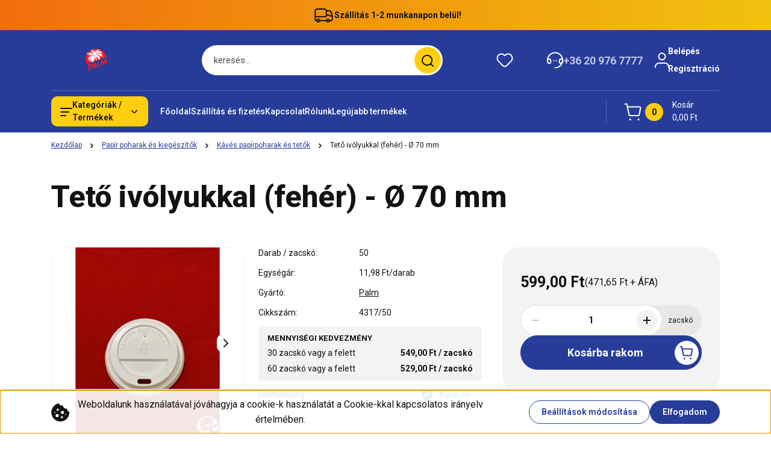

--- FILE ---
content_type: text/css; charset=utf-8
request_url: https://palmbt.cdn.shoprenter.hu/catalog/view/theme/hamburg_global/minified/template/assets/component-quantity-discount.css?v=1741771166.1769399566.palmbt
body_size: 367
content:
.product-parameter__quantity-discounts-wrapper{background-color:var(--sr-light-grey);padding:10px 15px;border-radius:var(--corner_5);display:grid;gap:5px}.product-parameter__quantity-discounts-title{text-transform:uppercase;font-size:.825rem}@media (max-width:767px){.quantity-discounts__line{padding:2px 5px;border-radius:5px}.quantity-discounts__line:nth-child(odd){background-color:var(--sr-dark-grey)}.quantity-discounts__line-label,.quantity-discounts__line-value{width:100%}}